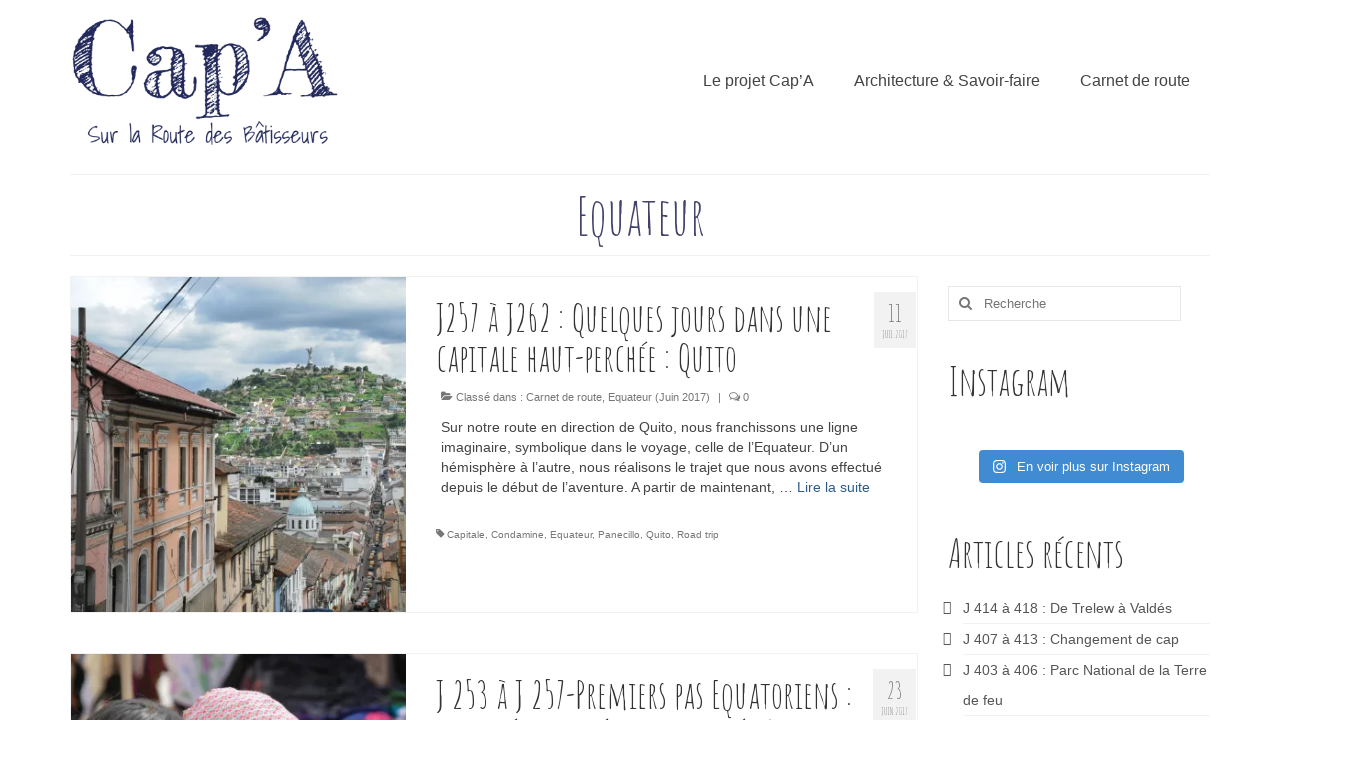

--- FILE ---
content_type: text/html; charset=UTF-8
request_url: https://www.cap-a.fr/tag/equateur/
body_size: 17427
content:
<!DOCTYPE html>
<html class="no-js" lang="fr-FR" itemscope="itemscope" itemtype="https://schema.org/WebPage">
<head>
  <meta charset="UTF-8">
  <meta name="viewport" content="width=device-width, initial-scale=1.0">
  <meta http-equiv="X-UA-Compatible" content="IE=edge">
  <meta name='robots' content='index, follow, max-image-preview:large, max-snippet:-1, max-video-preview:-1' />

	<!-- This site is optimized with the Yoast SEO plugin v23.5 - https://yoast.com/wordpress/plugins/seo/ -->
	<title>Equateur Archives - Projet Cap&#039;A</title>
	<link rel="canonical" href="https://www.cap-a.fr/tag/equateur/" />
	<meta property="og:locale" content="fr_FR" />
	<meta property="og:type" content="article" />
	<meta property="og:title" content="Equateur Archives - Projet Cap&#039;A" />
	<meta property="og:url" content="https://www.cap-a.fr/tag/equateur/" />
	<meta property="og:site_name" content="Projet Cap&#039;A" />
	<meta property="og:image" content="https://i0.wp.com/www.cap-a.fr/wp-content/uploads/2016/09/Logo-FB.jpg?fit=591%2C591&ssl=1" />
	<meta property="og:image:width" content="591" />
	<meta property="og:image:height" content="591" />
	<meta property="og:image:type" content="image/jpeg" />
	<meta name="twitter:card" content="summary_large_image" />
	<script type="application/ld+json" class="yoast-schema-graph">{"@context":"https://schema.org","@graph":[{"@type":"CollectionPage","@id":"https://www.cap-a.fr/tag/equateur/","url":"https://www.cap-a.fr/tag/equateur/","name":"Equateur Archives - Projet Cap&#039;A","isPartOf":{"@id":"https://www.cap-a.fr/#website"},"primaryImageOfPage":{"@id":"https://www.cap-a.fr/tag/equateur/#primaryimage"},"image":{"@id":"https://www.cap-a.fr/tag/equateur/#primaryimage"},"thumbnailUrl":"https://i0.wp.com/www.cap-a.fr/wp-content/uploads/2017/07/Quito_Panecillo.jpg?fit=1549%2C1037&ssl=1","breadcrumb":{"@id":"https://www.cap-a.fr/tag/equateur/#breadcrumb"},"inLanguage":"fr-FR"},{"@type":"ImageObject","inLanguage":"fr-FR","@id":"https://www.cap-a.fr/tag/equateur/#primaryimage","url":"https://i0.wp.com/www.cap-a.fr/wp-content/uploads/2017/07/Quito_Panecillo.jpg?fit=1549%2C1037&ssl=1","contentUrl":"https://i0.wp.com/www.cap-a.fr/wp-content/uploads/2017/07/Quito_Panecillo.jpg?fit=1549%2C1037&ssl=1","width":1549,"height":1037},{"@type":"BreadcrumbList","@id":"https://www.cap-a.fr/tag/equateur/#breadcrumb","itemListElement":[{"@type":"ListItem","position":1,"name":"Accueil","item":"https://www.cap-a.fr/"},{"@type":"ListItem","position":2,"name":"Equateur"}]},{"@type":"WebSite","@id":"https://www.cap-a.fr/#website","url":"https://www.cap-a.fr/","name":"Projet Cap&#039;A","description":"Sur la route des bâtisseurs","potentialAction":[{"@type":"SearchAction","target":{"@type":"EntryPoint","urlTemplate":"https://www.cap-a.fr/?s={search_term_string}"},"query-input":{"@type":"PropertyValueSpecification","valueRequired":true,"valueName":"search_term_string"}}],"inLanguage":"fr-FR"}]}</script>
	<!-- / Yoast SEO plugin. -->


<link rel='dns-prefetch' href='//stats.wp.com' />
<link rel='dns-prefetch' href='//fonts.googleapis.com' />
<link rel='preconnect' href='//i0.wp.com' />
<link rel="alternate" type="application/rss+xml" title="Projet Cap&#039;A &raquo; Flux" href="https://www.cap-a.fr/feed/" />
<link rel="alternate" type="application/rss+xml" title="Projet Cap&#039;A &raquo; Flux des commentaires" href="https://www.cap-a.fr/comments/feed/" />
<link rel="alternate" type="application/rss+xml" title="Projet Cap&#039;A &raquo; Flux de l’étiquette Equateur" href="https://www.cap-a.fr/tag/equateur/feed/" />
<style id='wp-img-auto-sizes-contain-inline-css' type='text/css'>
img:is([sizes=auto i],[sizes^="auto," i]){contain-intrinsic-size:3000px 1500px}
/*# sourceURL=wp-img-auto-sizes-contain-inline-css */
</style>
<link rel='stylesheet' id='sbi_styles-css' href='https://www.cap-a.fr/wp-content/plugins/instagram-feed/css/sbi-styles.min.css?ver=6.5.1' type='text/css' media='all' />
<link rel='stylesheet' id='pmb_common-css' href='https://www.cap-a.fr/wp-content/plugins/print-my-blog/assets/styles/pmb-common.css?ver=1727985206' type='text/css' media='all' />
<style id='wp-emoji-styles-inline-css' type='text/css'>

	img.wp-smiley, img.emoji {
		display: inline !important;
		border: none !important;
		box-shadow: none !important;
		height: 1em !important;
		width: 1em !important;
		margin: 0 0.07em !important;
		vertical-align: -0.1em !important;
		background: none !important;
		padding: 0 !important;
	}
/*# sourceURL=wp-emoji-styles-inline-css */
</style>
<style id='wp-block-library-inline-css' type='text/css'>
:root{--wp-block-synced-color:#7a00df;--wp-block-synced-color--rgb:122,0,223;--wp-bound-block-color:var(--wp-block-synced-color);--wp-editor-canvas-background:#ddd;--wp-admin-theme-color:#007cba;--wp-admin-theme-color--rgb:0,124,186;--wp-admin-theme-color-darker-10:#006ba1;--wp-admin-theme-color-darker-10--rgb:0,107,160.5;--wp-admin-theme-color-darker-20:#005a87;--wp-admin-theme-color-darker-20--rgb:0,90,135;--wp-admin-border-width-focus:2px}@media (min-resolution:192dpi){:root{--wp-admin-border-width-focus:1.5px}}.wp-element-button{cursor:pointer}:root .has-very-light-gray-background-color{background-color:#eee}:root .has-very-dark-gray-background-color{background-color:#313131}:root .has-very-light-gray-color{color:#eee}:root .has-very-dark-gray-color{color:#313131}:root .has-vivid-green-cyan-to-vivid-cyan-blue-gradient-background{background:linear-gradient(135deg,#00d084,#0693e3)}:root .has-purple-crush-gradient-background{background:linear-gradient(135deg,#34e2e4,#4721fb 50%,#ab1dfe)}:root .has-hazy-dawn-gradient-background{background:linear-gradient(135deg,#faaca8,#dad0ec)}:root .has-subdued-olive-gradient-background{background:linear-gradient(135deg,#fafae1,#67a671)}:root .has-atomic-cream-gradient-background{background:linear-gradient(135deg,#fdd79a,#004a59)}:root .has-nightshade-gradient-background{background:linear-gradient(135deg,#330968,#31cdcf)}:root .has-midnight-gradient-background{background:linear-gradient(135deg,#020381,#2874fc)}:root{--wp--preset--font-size--normal:16px;--wp--preset--font-size--huge:42px}.has-regular-font-size{font-size:1em}.has-larger-font-size{font-size:2.625em}.has-normal-font-size{font-size:var(--wp--preset--font-size--normal)}.has-huge-font-size{font-size:var(--wp--preset--font-size--huge)}.has-text-align-center{text-align:center}.has-text-align-left{text-align:left}.has-text-align-right{text-align:right}.has-fit-text{white-space:nowrap!important}#end-resizable-editor-section{display:none}.aligncenter{clear:both}.items-justified-left{justify-content:flex-start}.items-justified-center{justify-content:center}.items-justified-right{justify-content:flex-end}.items-justified-space-between{justify-content:space-between}.screen-reader-text{border:0;clip-path:inset(50%);height:1px;margin:-1px;overflow:hidden;padding:0;position:absolute;width:1px;word-wrap:normal!important}.screen-reader-text:focus{background-color:#ddd;clip-path:none;color:#444;display:block;font-size:1em;height:auto;left:5px;line-height:normal;padding:15px 23px 14px;text-decoration:none;top:5px;width:auto;z-index:100000}html :where(.has-border-color){border-style:solid}html :where([style*=border-top-color]){border-top-style:solid}html :where([style*=border-right-color]){border-right-style:solid}html :where([style*=border-bottom-color]){border-bottom-style:solid}html :where([style*=border-left-color]){border-left-style:solid}html :where([style*=border-width]){border-style:solid}html :where([style*=border-top-width]){border-top-style:solid}html :where([style*=border-right-width]){border-right-style:solid}html :where([style*=border-bottom-width]){border-bottom-style:solid}html :where([style*=border-left-width]){border-left-style:solid}html :where(img[class*=wp-image-]){height:auto;max-width:100%}:where(figure){margin:0 0 1em}html :where(.is-position-sticky){--wp-admin--admin-bar--position-offset:var(--wp-admin--admin-bar--height,0px)}@media screen and (max-width:600px){html :where(.is-position-sticky){--wp-admin--admin-bar--position-offset:0px}}

/*# sourceURL=wp-block-library-inline-css */
</style><style id='global-styles-inline-css' type='text/css'>
:root{--wp--preset--aspect-ratio--square: 1;--wp--preset--aspect-ratio--4-3: 4/3;--wp--preset--aspect-ratio--3-4: 3/4;--wp--preset--aspect-ratio--3-2: 3/2;--wp--preset--aspect-ratio--2-3: 2/3;--wp--preset--aspect-ratio--16-9: 16/9;--wp--preset--aspect-ratio--9-16: 9/16;--wp--preset--color--black: #000;--wp--preset--color--cyan-bluish-gray: #abb8c3;--wp--preset--color--white: #fff;--wp--preset--color--pale-pink: #f78da7;--wp--preset--color--vivid-red: #cf2e2e;--wp--preset--color--luminous-vivid-orange: #ff6900;--wp--preset--color--luminous-vivid-amber: #fcb900;--wp--preset--color--light-green-cyan: #7bdcb5;--wp--preset--color--vivid-green-cyan: #00d084;--wp--preset--color--pale-cyan-blue: #8ed1fc;--wp--preset--color--vivid-cyan-blue: #0693e3;--wp--preset--color--vivid-purple: #9b51e0;--wp--preset--color--virtue-primary: #2d5c88;--wp--preset--color--virtue-primary-light: #6c8dab;--wp--preset--color--very-light-gray: #eee;--wp--preset--color--very-dark-gray: #444;--wp--preset--gradient--vivid-cyan-blue-to-vivid-purple: linear-gradient(135deg,rgb(6,147,227) 0%,rgb(155,81,224) 100%);--wp--preset--gradient--light-green-cyan-to-vivid-green-cyan: linear-gradient(135deg,rgb(122,220,180) 0%,rgb(0,208,130) 100%);--wp--preset--gradient--luminous-vivid-amber-to-luminous-vivid-orange: linear-gradient(135deg,rgb(252,185,0) 0%,rgb(255,105,0) 100%);--wp--preset--gradient--luminous-vivid-orange-to-vivid-red: linear-gradient(135deg,rgb(255,105,0) 0%,rgb(207,46,46) 100%);--wp--preset--gradient--very-light-gray-to-cyan-bluish-gray: linear-gradient(135deg,rgb(238,238,238) 0%,rgb(169,184,195) 100%);--wp--preset--gradient--cool-to-warm-spectrum: linear-gradient(135deg,rgb(74,234,220) 0%,rgb(151,120,209) 20%,rgb(207,42,186) 40%,rgb(238,44,130) 60%,rgb(251,105,98) 80%,rgb(254,248,76) 100%);--wp--preset--gradient--blush-light-purple: linear-gradient(135deg,rgb(255,206,236) 0%,rgb(152,150,240) 100%);--wp--preset--gradient--blush-bordeaux: linear-gradient(135deg,rgb(254,205,165) 0%,rgb(254,45,45) 50%,rgb(107,0,62) 100%);--wp--preset--gradient--luminous-dusk: linear-gradient(135deg,rgb(255,203,112) 0%,rgb(199,81,192) 50%,rgb(65,88,208) 100%);--wp--preset--gradient--pale-ocean: linear-gradient(135deg,rgb(255,245,203) 0%,rgb(182,227,212) 50%,rgb(51,167,181) 100%);--wp--preset--gradient--electric-grass: linear-gradient(135deg,rgb(202,248,128) 0%,rgb(113,206,126) 100%);--wp--preset--gradient--midnight: linear-gradient(135deg,rgb(2,3,129) 0%,rgb(40,116,252) 100%);--wp--preset--font-size--small: 13px;--wp--preset--font-size--medium: 20px;--wp--preset--font-size--large: 36px;--wp--preset--font-size--x-large: 42px;--wp--preset--spacing--20: 0.44rem;--wp--preset--spacing--30: 0.67rem;--wp--preset--spacing--40: 1rem;--wp--preset--spacing--50: 1.5rem;--wp--preset--spacing--60: 2.25rem;--wp--preset--spacing--70: 3.38rem;--wp--preset--spacing--80: 5.06rem;--wp--preset--shadow--natural: 6px 6px 9px rgba(0, 0, 0, 0.2);--wp--preset--shadow--deep: 12px 12px 50px rgba(0, 0, 0, 0.4);--wp--preset--shadow--sharp: 6px 6px 0px rgba(0, 0, 0, 0.2);--wp--preset--shadow--outlined: 6px 6px 0px -3px rgb(255, 255, 255), 6px 6px rgb(0, 0, 0);--wp--preset--shadow--crisp: 6px 6px 0px rgb(0, 0, 0);}:where(.is-layout-flex){gap: 0.5em;}:where(.is-layout-grid){gap: 0.5em;}body .is-layout-flex{display: flex;}.is-layout-flex{flex-wrap: wrap;align-items: center;}.is-layout-flex > :is(*, div){margin: 0;}body .is-layout-grid{display: grid;}.is-layout-grid > :is(*, div){margin: 0;}:where(.wp-block-columns.is-layout-flex){gap: 2em;}:where(.wp-block-columns.is-layout-grid){gap: 2em;}:where(.wp-block-post-template.is-layout-flex){gap: 1.25em;}:where(.wp-block-post-template.is-layout-grid){gap: 1.25em;}.has-black-color{color: var(--wp--preset--color--black) !important;}.has-cyan-bluish-gray-color{color: var(--wp--preset--color--cyan-bluish-gray) !important;}.has-white-color{color: var(--wp--preset--color--white) !important;}.has-pale-pink-color{color: var(--wp--preset--color--pale-pink) !important;}.has-vivid-red-color{color: var(--wp--preset--color--vivid-red) !important;}.has-luminous-vivid-orange-color{color: var(--wp--preset--color--luminous-vivid-orange) !important;}.has-luminous-vivid-amber-color{color: var(--wp--preset--color--luminous-vivid-amber) !important;}.has-light-green-cyan-color{color: var(--wp--preset--color--light-green-cyan) !important;}.has-vivid-green-cyan-color{color: var(--wp--preset--color--vivid-green-cyan) !important;}.has-pale-cyan-blue-color{color: var(--wp--preset--color--pale-cyan-blue) !important;}.has-vivid-cyan-blue-color{color: var(--wp--preset--color--vivid-cyan-blue) !important;}.has-vivid-purple-color{color: var(--wp--preset--color--vivid-purple) !important;}.has-black-background-color{background-color: var(--wp--preset--color--black) !important;}.has-cyan-bluish-gray-background-color{background-color: var(--wp--preset--color--cyan-bluish-gray) !important;}.has-white-background-color{background-color: var(--wp--preset--color--white) !important;}.has-pale-pink-background-color{background-color: var(--wp--preset--color--pale-pink) !important;}.has-vivid-red-background-color{background-color: var(--wp--preset--color--vivid-red) !important;}.has-luminous-vivid-orange-background-color{background-color: var(--wp--preset--color--luminous-vivid-orange) !important;}.has-luminous-vivid-amber-background-color{background-color: var(--wp--preset--color--luminous-vivid-amber) !important;}.has-light-green-cyan-background-color{background-color: var(--wp--preset--color--light-green-cyan) !important;}.has-vivid-green-cyan-background-color{background-color: var(--wp--preset--color--vivid-green-cyan) !important;}.has-pale-cyan-blue-background-color{background-color: var(--wp--preset--color--pale-cyan-blue) !important;}.has-vivid-cyan-blue-background-color{background-color: var(--wp--preset--color--vivid-cyan-blue) !important;}.has-vivid-purple-background-color{background-color: var(--wp--preset--color--vivid-purple) !important;}.has-black-border-color{border-color: var(--wp--preset--color--black) !important;}.has-cyan-bluish-gray-border-color{border-color: var(--wp--preset--color--cyan-bluish-gray) !important;}.has-white-border-color{border-color: var(--wp--preset--color--white) !important;}.has-pale-pink-border-color{border-color: var(--wp--preset--color--pale-pink) !important;}.has-vivid-red-border-color{border-color: var(--wp--preset--color--vivid-red) !important;}.has-luminous-vivid-orange-border-color{border-color: var(--wp--preset--color--luminous-vivid-orange) !important;}.has-luminous-vivid-amber-border-color{border-color: var(--wp--preset--color--luminous-vivid-amber) !important;}.has-light-green-cyan-border-color{border-color: var(--wp--preset--color--light-green-cyan) !important;}.has-vivid-green-cyan-border-color{border-color: var(--wp--preset--color--vivid-green-cyan) !important;}.has-pale-cyan-blue-border-color{border-color: var(--wp--preset--color--pale-cyan-blue) !important;}.has-vivid-cyan-blue-border-color{border-color: var(--wp--preset--color--vivid-cyan-blue) !important;}.has-vivid-purple-border-color{border-color: var(--wp--preset--color--vivid-purple) !important;}.has-vivid-cyan-blue-to-vivid-purple-gradient-background{background: var(--wp--preset--gradient--vivid-cyan-blue-to-vivid-purple) !important;}.has-light-green-cyan-to-vivid-green-cyan-gradient-background{background: var(--wp--preset--gradient--light-green-cyan-to-vivid-green-cyan) !important;}.has-luminous-vivid-amber-to-luminous-vivid-orange-gradient-background{background: var(--wp--preset--gradient--luminous-vivid-amber-to-luminous-vivid-orange) !important;}.has-luminous-vivid-orange-to-vivid-red-gradient-background{background: var(--wp--preset--gradient--luminous-vivid-orange-to-vivid-red) !important;}.has-very-light-gray-to-cyan-bluish-gray-gradient-background{background: var(--wp--preset--gradient--very-light-gray-to-cyan-bluish-gray) !important;}.has-cool-to-warm-spectrum-gradient-background{background: var(--wp--preset--gradient--cool-to-warm-spectrum) !important;}.has-blush-light-purple-gradient-background{background: var(--wp--preset--gradient--blush-light-purple) !important;}.has-blush-bordeaux-gradient-background{background: var(--wp--preset--gradient--blush-bordeaux) !important;}.has-luminous-dusk-gradient-background{background: var(--wp--preset--gradient--luminous-dusk) !important;}.has-pale-ocean-gradient-background{background: var(--wp--preset--gradient--pale-ocean) !important;}.has-electric-grass-gradient-background{background: var(--wp--preset--gradient--electric-grass) !important;}.has-midnight-gradient-background{background: var(--wp--preset--gradient--midnight) !important;}.has-small-font-size{font-size: var(--wp--preset--font-size--small) !important;}.has-medium-font-size{font-size: var(--wp--preset--font-size--medium) !important;}.has-large-font-size{font-size: var(--wp--preset--font-size--large) !important;}.has-x-large-font-size{font-size: var(--wp--preset--font-size--x-large) !important;}
/*# sourceURL=global-styles-inline-css */
</style>

<style id='classic-theme-styles-inline-css' type='text/css'>
/*! This file is auto-generated */
.wp-block-button__link{color:#fff;background-color:#32373c;border-radius:9999px;box-shadow:none;text-decoration:none;padding:calc(.667em + 2px) calc(1.333em + 2px);font-size:1.125em}.wp-block-file__button{background:#32373c;color:#fff;text-decoration:none}
/*# sourceURL=/wp-includes/css/classic-themes.min.css */
</style>
<style id='kadence-blocks-global-variables-inline-css' type='text/css'>
:root {--global-kb-font-size-sm:clamp(0.8rem, 0.73rem + 0.217vw, 0.9rem);--global-kb-font-size-md:clamp(1.1rem, 0.995rem + 0.326vw, 1.25rem);--global-kb-font-size-lg:clamp(1.75rem, 1.576rem + 0.543vw, 2rem);--global-kb-font-size-xl:clamp(2.25rem, 1.728rem + 1.63vw, 3rem);--global-kb-font-size-xxl:clamp(2.5rem, 1.456rem + 3.26vw, 4rem);--global-kb-font-size-xxxl:clamp(2.75rem, 0.489rem + 7.065vw, 6rem);}:root {--global-palette1: #3182CE;--global-palette2: #2B6CB0;--global-palette3: #1A202C;--global-palette4: #2D3748;--global-palette5: #4A5568;--global-palette6: #718096;--global-palette7: #EDF2F7;--global-palette8: #F7FAFC;--global-palette9: #ffffff;}
/*# sourceURL=kadence-blocks-global-variables-inline-css */
</style>
<link rel='stylesheet' id='virtue_theme-css' href='https://www.cap-a.fr/wp-content/themes/virtue/assets/css/virtue.css?ver=3.4.10' type='text/css' media='all' />
<link rel='stylesheet' id='virtue_skin-css' href='https://www.cap-a.fr/wp-content/themes/virtue/assets/css/skins/default.css?ver=3.4.10' type='text/css' media='all' />
<link rel='stylesheet' id='redux-google-fonts-virtue-css' href='https://fonts.googleapis.com/css?family=Shadows+Into+Light%3A400%7CLato%3A700%7CAmatic+SC%3A400%2C700&#038;subset=latin&#038;ver=6.9' type='text/css' media='all' />
<script type="text/javascript" src="https://www.cap-a.fr/wp-includes/js/jquery/jquery.min.js?ver=3.7.1" id="jquery-core-js"></script>
<script type="text/javascript" src="https://www.cap-a.fr/wp-includes/js/jquery/jquery-migrate.min.js?ver=3.4.1" id="jquery-migrate-js"></script>
<link rel="https://api.w.org/" href="https://www.cap-a.fr/wp-json/" /><link rel="alternate" title="JSON" type="application/json" href="https://www.cap-a.fr/wp-json/wp/v2/tags/149" /><link rel="EditURI" type="application/rsd+xml" title="RSD" href="https://www.cap-a.fr/xmlrpc.php?rsd" />
<meta name="generator" content="WordPress 6.9" />
	<style>img#wpstats{display:none}</style>
		<style type="text/css">#logo {padding-top:14px;}#logo {padding-bottom:0px;}#logo {margin-left:0px;}#logo {margin-right:80px;}#nav-main {margin-top:63px;}#nav-main {margin-bottom:0px;}.headerfont, .tp-caption {font-family:Amatic SC;}.topbarmenu ul li {font-family:Verdana, Geneva, sans-serif;}input[type=number]::-webkit-inner-spin-button, input[type=number]::-webkit-outer-spin-button { -webkit-appearance: none; margin: 0; } input[type=number] {-moz-appearance: textfield;}.quantity input::-webkit-outer-spin-button,.quantity input::-webkit-inner-spin-button {display: none;}.kad-hidepostauthortop, .postauthortop {display:none;}.product_item .product_details h5 {text-transform: none;}.product_item .product_details h5 {min-height:40px;}[class*="wp-image"] {-webkit-box-shadow: none;-moz-box-shadow: none;box-shadow: none;border:none;}[class*="wp-image"]:hover {-webkit-box-shadow: none;-moz-box-shadow: none;box-shadow: none;border:none;}.light-dropshaddow {-webkit-box-shadow: none;-moz-box-shadow: none;box-shadow: none;}.entry-content p { margin-bottom:16px;}#nav-main ul.sf-menu ul li a, .nav-main ul.sf-menu ul li a, #nav-second ul.sf-menu ul li a {
font-size: 16px;
}
.sf-menu li:hover ul,
.sf-menu li.sfHover ul {
left:auto;
right:0;
}
ul.sf-menu li li:hover ul,
ul.sf-menu li li.sfHover ul {
left:auto;
right: 100%;
}
ul.sf-menu li li li:hover ul,
ul.sf-menu li li li.sfHover ul {
left:auto;
right: 100%;
}

.page-header {text-align: center;}


.portfolio_item .portfoliolink {
ms-filter: "alpha(Opacity=100)";
filter: alpha(opacity=100);
-moz-opacity: 1;
-khtml-opacity: 1;
opacity: 1;
}

.headerclass {
background-size: contain !important;
}
</style>		<style type="text/css" id="wp-custom-css">
			.page-id-4102 header,
.page-id-4102 footer {
    display: none !important;
}
.page-id-4600 header,
.page-id-4600 footer {
    display: none !important;
}		</style>
		<style type="text/css" title="dynamic-css" class="options-output">header #logo a.brand,.logofont{line-height:40px;color:#434268;font-size:40px;}.kad_tagline{font-family:"Shadows Into Light";line-height:10px;font-weight:400;font-style:normal;color:#434268;font-size:10px;}.product_item .product_details h5{font-family:Lato;line-height:20px;font-weight:700;font-style:normal;font-size:16px;}h1{font-family:"Amatic SC";line-height:44px;font-weight:400;font-style:normal;color:#434268;font-size:52px;}h2{font-family:"Amatic SC";line-height:40px;font-weight:normal;font-style:normal;font-size:38px;}h3{font-family:"Amatic SC";line-height:60px;font-weight:400;font-style:normal;font-size:40px;}h4{font-family:"Amatic SC";line-height:44px;font-weight:400;font-style:normal;font-size:30px;}h5{font-family:"Amatic SC";line-height:30px;font-weight:700;font-style:normal;color:#000000;font-size:30px;}body{font-family:Verdana, Geneva, sans-serif;line-height:20px;font-weight:400;font-style:normal;font-size:14px;}#nav-main ul.sf-menu a{font-family:Verdana, Geneva, sans-serif;line-height:16px;font-weight:400;font-style:normal;font-size:16px;}#nav-second ul.sf-menu a{font-family:Verdana, Geneva, sans-serif;line-height:14px;font-weight:400;font-style:normal;font-size:14px;}.kad-nav-inner .kad-mnav, .kad-mobile-nav .kad-nav-inner li a,.nav-trigger-case{font-family:Verdana, Geneva, sans-serif;line-height:20px;font-weight:400;font-style:normal;font-size:14px;}</style><link rel='stylesheet' id='jetpack-swiper-library-css' href='https://www.cap-a.fr/wp-content/plugins/jetpack/_inc/blocks/swiper.css?ver=15.4' type='text/css' media='all' />
<link rel='stylesheet' id='jetpack-carousel-css' href='https://www.cap-a.fr/wp-content/plugins/jetpack/modules/carousel/jetpack-carousel.css?ver=15.4' type='text/css' media='all' />
</head>
<body class="archive tag tag-equateur tag-149 wp-embed-responsive wp-theme-virtue wide">
	<div id="kt-skip-link"><a href="#content">Skip to Main Content</a></div>
	<div id="wrapper" class="container">
	<header class="banner headerclass" itemscope itemtype="https://schema.org/WPHeader">
		<div class="container">
		<div class="row">
			<div class="col-md-4 clearfix kad-header-left">
				<div id="logo" class="logocase">
					<a class="brand logofont" href="https://www.cap-a.fr/">
													<div id="thelogo">
								<img src="https://www.cap-a.fr/wp-content/uploads/2015/11/Logo1.png" alt="Projet Cap'A" width="802" height="416" class="kad-standard-logo" />
															</div>
												</a>
									</div> <!-- Close #logo -->
			</div><!-- close logo span -->
							<div class="col-md-8 kad-header-right">
					<nav id="nav-main" class="clearfix" itemscope itemtype="https://schema.org/SiteNavigationElement">
						<ul id="menu-v0-1" class="sf-menu"><li  class=" sf-dropdown menu-item-204"><a><span>Le projet Cap&rsquo;A</span></a>
<ul class="sub-menu sf-dropdown-menu dropdown">
	<li  class=" menu-item-212"><a href="https://www.cap-a.fr/le-projet/"><span>Présentation du projet</span></a></li>
	<li  class=" menu-item-211"><a href="https://www.cap-a.fr/qui-sommes-nous/"><span>Qui sommes nous ?</span></a></li>
	<li  class=" menu-item-210"><a href="https://www.cap-a.fr/participer/"><span>Participer</span></a></li>
	<li  class=" menu-item-2958"><a href="https://www.cap-a.fr/on-parle-de-nous/"><span>On parle de nous!</span></a></li>
	<li  class=" menu-item-499"><a href="https://www.cap-a.fr/dossier-de-presse/"><span>Dossier de presse</span></a></li>
</ul>
</li>
<li  class=" sf-dropdown menu-item-2947"><a href="https://www.cap-a.fr/category/architecture-et-savoir-faire/"><span>Architecture &#038; Savoir-faire</span></a>
<ul class="sub-menu sf-dropdown-menu dropdown">
	<li  class=" menu-item-652"><a href="https://www.cap-a.fr/category/architecture-et-savoir-faire/rencontres/"><span>Rencontres</span></a></li>
	<li  class=" menu-item-975"><a href="https://www.cap-a.fr/category/architecture-et-savoir-faire/techniques-de-construction-architecture-et-savoir-faire/"><span>Techniques de construction</span></a></li>
	<li  class=" menu-item-2063"><a href="https://www.cap-a.fr/category/architecture-et-savoir-faire/sites-et-projets/"><span>Sites et projets</span></a></li>
</ul>
</li>
<li  class=" sf-dropdown menu-item-2948"><a href="https://www.cap-a.fr/category/carnet-de-route/"><span>Carnet de route</span></a>
<ul class="sub-menu sf-dropdown-menu dropdown">
	<li  class=" menu-item-339"><a href="https://www.cap-a.fr/category/carnet-de-route/preparatifs/"><span>Préparatifs</span></a></li>
	<li  class=" menu-item-209"><a href="https://www.cap-a.fr/autour-du-van/"><span>Autour du van</span></a></li>
	<li  class=" menu-item-208"><a href="https://www.cap-a.fr/portofolio-grid/"><span>Le coin des photos</span></a></li>
	<li  class=" sf-dropdown-submenu menu-item-221"><a><span>Pays traversés</span></a>
	<ul class="sub-menu sf-dropdown-menu dropdown">
		<li  class=" menu-item-515"><a href="https://www.cap-a.fr/category/carnet-de-route/canada/"><span>Canada (Septembre 2016)</span></a></li>
		<li  class=" menu-item-722"><a href="https://www.cap-a.fr/category/carnet-de-route/usa-octobre-decembre-2016/"><span>USA (Octobre-Décembre 2016)</span></a></li>
		<li  class=" menu-item-976"><a href="https://www.cap-a.fr/category/carnet-de-route/mexique-decembre-2016-janvier-2017/"><span>Mexique (Décembre 2016 &#8211; Janvier 2017 )</span></a></li>
		<li  class=" menu-item-1512"><a href="https://www.cap-a.fr/category/carnet-de-route/belize/"><span>Belize (Février 2017)</span></a></li>
		<li  class=" menu-item-1541"><a href="https://www.cap-a.fr/category/carnet-de-route/guatemala/"><span>Guatemala (Février 2017)</span></a></li>
		<li  class=" menu-item-1699"><a href="https://www.cap-a.fr/category/carnet-de-route/honduras-fevrier/"><span>Honduras (Février 2017)</span></a></li>
		<li  class=" menu-item-1799"><a href="https://www.cap-a.fr/category/carnet-de-route/nicaragua-mars-2017/"><span>Nicaragua (Mars 2017)</span></a></li>
		<li  class=" menu-item-1864"><a href="https://www.cap-a.fr/category/carnet-de-route/costa-rica-mars-2017/"><span>Costa Rica ( Mars 2017)</span></a></li>
		<li  class=" menu-item-2139"><a href="https://www.cap-a.fr/category/carnet-de-route/panama-avril-2017/"><span>Panama (Avril 2017)</span></a></li>
		<li  class=" menu-item-2138"><a href="https://www.cap-a.fr/category/carnet-de-route/colombie-avril-mai-2017/"><span>Colombie (Avril-Mai 2017)</span></a></li>
		<li  class=" menu-item-2402"><a href="https://www.cap-a.fr/category/carnet-de-route/equateur/"><span>Equateur (Juin 2017)</span></a></li>
		<li  class=" menu-item-2647"><a href="https://www.cap-a.fr/category/carnet-de-route/perou-juin-juillet-2017/"><span>Pérou (Juin-juillet 2017)</span></a></li>
		<li  class=" menu-item-3048"><a href="https://www.cap-a.fr/category/carnet-de-route/bolivie-aout-2017/"><span>Bolivie (Août 2017)</span></a></li>
		<li  class=" menu-item-3232"><a href="https://www.cap-a.fr/category/carnet-de-route/chili-aout-octobre-2017/"><span>Chili (Août-Octobre 2017)</span></a></li>
		<li  class=" menu-item-236"><a><span>Argentine (Octobre-Novembre 2017)</span></a></li>
		<li  class=" menu-item-237"><a><span>Uruguay (Décembre 2017)</span></a></li>
	</ul>
</li>
</ul>
</li>
</ul>					</nav> 
				</div> <!-- Close menuclass-->
			       
		</div> <!-- Close Row -->
					<div id="mobile-nav-trigger" class="nav-trigger">
				<button class="nav-trigger-case mobileclass collapsed" data-toggle="collapse" data-target=".kad-nav-collapse">
					<span class="kad-navbtn"><i class="icon-reorder"></i></span>
					<span class="kad-menu-name">Menu</span>
				</button>
			</div>
			<div id="kad-mobile-nav" class="kad-mobile-nav">
				<div class="kad-nav-inner mobileclass">
					<div class="kad-nav-collapse">
					<ul id="menu-v0-2" class="kad-mnav"><li  class="menu-le-projet-capa sf-dropdown sf-dropdown-toggle menu-item-204"><a><span>Le projet Cap&rsquo;A</span></a><span class="kad-submenu-accordion collapse-next  kad-submenu-accordion-open" data-parent=".kad-nav-collapse" data-toggle="collapse" data-target=""><i class="icon-chevron-down"></i><i class="icon-chevron-up"></i></span>
<ul class="sub-menu sf-dropdown-menu collapse">
	<li  class="menu-presentation-du-projet menu-item-212"><a href="https://www.cap-a.fr/le-projet/"><span>Présentation du projet</span></a></li>
	<li  class="menu-qui-sommes-nous menu-item-211"><a href="https://www.cap-a.fr/qui-sommes-nous/"><span>Qui sommes nous ?</span></a></li>
	<li  class="menu-participer menu-item-210"><a href="https://www.cap-a.fr/participer/"><span>Participer</span></a></li>
	<li  class="menu-on-parle-de-nous menu-item-2958"><a href="https://www.cap-a.fr/on-parle-de-nous/"><span>On parle de nous!</span></a></li>
	<li  class="menu-dossier-de-presse menu-item-499"><a href="https://www.cap-a.fr/dossier-de-presse/"><span>Dossier de presse</span></a></li>
</ul>
</li>
<li  class="menu-architecture-savoir-faire sf-dropdown sf-dropdown-toggle menu-item-2947"><a href="https://www.cap-a.fr/category/architecture-et-savoir-faire/"><span>Architecture &#038; Savoir-faire</span></a><span class="kad-submenu-accordion collapse-next  kad-submenu-accordion-open" data-parent=".kad-nav-collapse" data-toggle="collapse" data-target=""><i class="icon-chevron-down"></i><i class="icon-chevron-up"></i></span>
<ul class="sub-menu sf-dropdown-menu collapse">
	<li  class="menu-rencontres menu-item-652"><a href="https://www.cap-a.fr/category/architecture-et-savoir-faire/rencontres/"><span>Rencontres</span></a></li>
	<li  class="menu-techniques-de-construction menu-item-975"><a href="https://www.cap-a.fr/category/architecture-et-savoir-faire/techniques-de-construction-architecture-et-savoir-faire/"><span>Techniques de construction</span></a></li>
	<li  class="menu-sites-et-projets menu-item-2063"><a href="https://www.cap-a.fr/category/architecture-et-savoir-faire/sites-et-projets/"><span>Sites et projets</span></a></li>
</ul>
</li>
<li  class="menu-carnet-de-route sf-dropdown sf-dropdown-toggle menu-item-2948"><a href="https://www.cap-a.fr/category/carnet-de-route/"><span>Carnet de route</span></a><span class="kad-submenu-accordion collapse-next  kad-submenu-accordion-open" data-parent=".kad-nav-collapse" data-toggle="collapse" data-target=""><i class="icon-chevron-down"></i><i class="icon-chevron-up"></i></span>
<ul class="sub-menu sf-dropdown-menu collapse">
	<li  class="menu-preparatifs menu-item-339"><a href="https://www.cap-a.fr/category/carnet-de-route/preparatifs/"><span>Préparatifs</span></a></li>
	<li  class="menu-autour-du-van menu-item-209"><a href="https://www.cap-a.fr/autour-du-van/"><span>Autour du van</span></a></li>
	<li  class="menu-le-coin-des-photos menu-item-208"><a href="https://www.cap-a.fr/portofolio-grid/"><span>Le coin des photos</span></a></li>
	<li  class="menu-pays-traverses sf-dropdown-submenu sf-dropdown-toggle menu-item-221"><a><span>Pays traversés</span></a><span class="kad-submenu-accordion collapse-next  kad-submenu-accordion-open" data-parent=".kad-nav-collapse" data-toggle="collapse" data-target=""><i class="icon-chevron-down"></i><i class="icon-chevron-up"></i></span>
	<ul class="sub-menu sf-dropdown-menu collapse">
		<li  class="menu-canada-septembre-2016 menu-item-515"><a href="https://www.cap-a.fr/category/carnet-de-route/canada/"><span>Canada (Septembre 2016)</span></a></li>
		<li  class="menu-usa-octobre-decembre-2016 menu-item-722"><a href="https://www.cap-a.fr/category/carnet-de-route/usa-octobre-decembre-2016/"><span>USA (Octobre-Décembre 2016)</span></a></li>
		<li  class="menu-mexique-decembre-2016-janvier-2017 menu-item-976"><a href="https://www.cap-a.fr/category/carnet-de-route/mexique-decembre-2016-janvier-2017/"><span>Mexique (Décembre 2016 &#8211; Janvier 2017 )</span></a></li>
		<li  class="menu-belize-fevrier-2017 menu-item-1512"><a href="https://www.cap-a.fr/category/carnet-de-route/belize/"><span>Belize (Février 2017)</span></a></li>
		<li  class="menu-guatemala-fevrier-2017 menu-item-1541"><a href="https://www.cap-a.fr/category/carnet-de-route/guatemala/"><span>Guatemala (Février 2017)</span></a></li>
		<li  class="menu-honduras-fevrier-2017 menu-item-1699"><a href="https://www.cap-a.fr/category/carnet-de-route/honduras-fevrier/"><span>Honduras (Février 2017)</span></a></li>
		<li  class="menu-nicaragua-mars-2017 menu-item-1799"><a href="https://www.cap-a.fr/category/carnet-de-route/nicaragua-mars-2017/"><span>Nicaragua (Mars 2017)</span></a></li>
		<li  class="menu-costa-rica-mars-2017 menu-item-1864"><a href="https://www.cap-a.fr/category/carnet-de-route/costa-rica-mars-2017/"><span>Costa Rica ( Mars 2017)</span></a></li>
		<li  class="menu-panama-avril-2017 menu-item-2139"><a href="https://www.cap-a.fr/category/carnet-de-route/panama-avril-2017/"><span>Panama (Avril 2017)</span></a></li>
		<li  class="menu-colombie-avril-mai-2017 menu-item-2138"><a href="https://www.cap-a.fr/category/carnet-de-route/colombie-avril-mai-2017/"><span>Colombie (Avril-Mai 2017)</span></a></li>
		<li  class="menu-equateur-juin-2017 menu-item-2402"><a href="https://www.cap-a.fr/category/carnet-de-route/equateur/"><span>Equateur (Juin 2017)</span></a></li>
		<li  class="menu-perou-juin-juillet-2017 menu-item-2647"><a href="https://www.cap-a.fr/category/carnet-de-route/perou-juin-juillet-2017/"><span>Pérou (Juin-juillet 2017)</span></a></li>
		<li  class="menu-bolivie-aout-2017 menu-item-3048"><a href="https://www.cap-a.fr/category/carnet-de-route/bolivie-aout-2017/"><span>Bolivie (Août 2017)</span></a></li>
		<li  class="menu-chili-aout-octobre-2017 menu-item-3232"><a href="https://www.cap-a.fr/category/carnet-de-route/chili-aout-octobre-2017/"><span>Chili (Août-Octobre 2017)</span></a></li>
		<li  class="menu-argentine-octobre-novembre-2017 menu-item-236"><a><span>Argentine (Octobre-Novembre 2017)</span></a></li>
		<li  class="menu-uruguay-decembre-2017 menu-item-237"><a><span>Uruguay (Décembre 2017)</span></a></li>
	</ul>
</li>
</ul>
</li>
</ul>					</div>
				</div>
			</div>
		 
	</div> <!-- Close Container -->
	</header>
	<div class="wrap contentclass" role="document">

	<div id="pageheader" class="titleclass">
	<div class="container">
		<div class="page-header">
			<h1 class="entry-title" itemprop="name">
				Equateur			</h1>
			<p class="subtitle"> </p>		</div>
	</div><!--container-->
</div><!--titleclass-->
<div id="content" class="container">
	<div class="row">
		<div class="main col-lg-9 col-md-8  postlist" role="main">

		    <article id="post-2430" class="post-2430 post type-post status-publish format-standard has-post-thumbnail hentry category-carnet-de-route category-equateur tag-capitale tag-condamine tag-equateur tag-panecillo tag-quito tag-road-trip" itemscope="" itemtype="https://schema.org/BlogPosting">
        <div class="row">
                        <div class="col-md-5 post-image-container">
                    <div class="imghoverclass img-margin-center" itemprop="image" itemscope itemtype="https://schema.org/ImageObject">
                        <a href="https://www.cap-a.fr/j257-a-j262-quelques-jours-capitale-haut-perchee-quito/" title="J257 à J262 : Quelques jours dans une capitale haut-perchée : Quito">
                            <img src="https://i0.wp.com/www.cap-a.fr/wp-content/uploads/2017/07/Quito_Panecillo.jpg?fit=1549%2C1037&#038;ssl=1&#038;resize=365%2C365" alt="J257 à J262 : Quelques jours dans une capitale haut-perchée : Quito" width="365" height="365" itemprop="contentUrl"   class="iconhover" srcset="https://i0.wp.com/www.cap-a.fr/wp-content/uploads/2017/07/Quito_Panecillo.jpg?resize=150%2C150&amp;ssl=1 150w, https://i0.wp.com/www.cap-a.fr/wp-content/uploads/2017/07/Quito_Panecillo.jpg?resize=730%2C730&amp;ssl=1 730w, https://i0.wp.com/www.cap-a.fr/wp-content/uploads/2017/07/Quito_Panecillo.jpg?resize=365%2C365&amp;ssl=1 365w, https://i0.wp.com/www.cap-a.fr/wp-content/uploads/2017/07/Quito_Panecillo.jpg?zoom=3&amp;resize=365%2C365&amp;ssl=1 1095w" sizes="(max-width: 365px) 100vw, 365px">
								<meta itemprop="url" content="https://i0.wp.com/www.cap-a.fr/wp-content/uploads/2017/07/Quito_Panecillo.jpg?fit=1549%2C1037&#038;ssl=1&#038;resize=365%2C365">
								<meta itemprop="width" content="365">
								<meta itemprop="height" content="365">
                        </a> 
                     </div>
                 </div>
                    
            <div class="col-md-7 post-text-container postcontent">
                <div class="postmeta updated color_gray">
	<div class="postdate bg-lightgray headerfont">
		<meta itemprop="datePublished" content="2018-08-30T14:16:27+01:00">
		<span class="postday">11</span>
		Juil 2017	</div>
</div> 
                <header>
                    <a href="https://www.cap-a.fr/j257-a-j262-quelques-jours-capitale-haut-perchee-quito/">
                        <h2 class="entry-title" itemprop="name headline">
                            J257 à J262 : Quelques jours dans une capitale haut-perchée : Quito 
                        </h2>
                    </a>
                    <div class="subhead">
    <span class="postauthortop author vcard">
    <i class="icon-user"></i> par  <span itemprop="author"><a href="https://www.cap-a.fr/author/webmastercap-a-fr/" class="fn" rel="author">Camille &#38; William</a></span> |</span>
      
    <span class="postedintop"><i class="icon-folder-open"></i> Classé dans : <a href="https://www.cap-a.fr/category/carnet-de-route/" rel="category tag">Carnet de route</a>, <a href="https://www.cap-a.fr/category/carnet-de-route/equateur/" rel="category tag">Equateur (Juin 2017)</a></span>     <span class="kad-hidepostedin">|</span>
    <span class="postcommentscount">
    <i class="icon-comments-alt"></i> 0    </span>
</div>    
                </header>
                <div class="entry-content" itemprop="description">
                    <p>Sur notre route en direction de Quito, nous franchissons une ligne imaginaire, symbolique dans le voyage, celle de l’Equateur. D’un hémisphère à l’autre, nous réalisons le trajet que nous avons effectué depuis le début de l’aventure. A partir de maintenant, &hellip; <a href="https://www.cap-a.fr/j257-a-j262-quelques-jours-capitale-haut-perchee-quito/">Lire la suite­­</a></p>
                </div>
                <footer>
                <meta itemscope itemprop="mainEntityOfPage" content="https://www.cap-a.fr/j257-a-j262-quelques-jours-capitale-haut-perchee-quito/" itemType="https://schema.org/WebPage" itemid="https://www.cap-a.fr/j257-a-j262-quelques-jours-capitale-haut-perchee-quito/"><meta itemprop="dateModified" content="2018-08-30T14:16:27+01:00"><div itemprop="publisher" itemscope itemtype="https://schema.org/Organization"><div itemprop="logo" itemscope itemtype="https://schema.org/ImageObject"><meta itemprop="url" content="https://www.cap-a.fr/wp-content/uploads/2015/11/Logo1.png"><meta itemprop="width" content="802"><meta itemprop="height" content="416"></div><meta itemprop="name" content="Projet Cap&#039;A"></div>                        <span class="posttags color_gray"><i class="icon-tag"></i> <a href="https://www.cap-a.fr/tag/capitale/" rel="tag">Capitale</a>, <a href="https://www.cap-a.fr/tag/condamine/" rel="tag">Condamine</a>, <a href="https://www.cap-a.fr/tag/equateur/" rel="tag">Equateur</a>, <a href="https://www.cap-a.fr/tag/panecillo/" rel="tag">Panecillo</a>, <a href="https://www.cap-a.fr/tag/quito/" rel="tag">Quito</a>, <a href="https://www.cap-a.fr/tag/road-trip/" rel="tag">Road trip</a></span>
                                    </footer>
            </div><!-- Text size -->
        </div><!-- row-->
    </article> <!-- Article -->    <article id="post-2400" class="post-2400 post type-post status-publish format-standard has-post-thumbnail hentry category-carnet-de-route category-equateur tag-cuicocha tag-equateur tag-marche tag-otavalo" itemscope="" itemtype="https://schema.org/BlogPosting">
        <div class="row">
                        <div class="col-md-5 post-image-container">
                    <div class="imghoverclass img-margin-center" itemprop="image" itemscope itemtype="https://schema.org/ImageObject">
                        <a href="https://www.cap-a.fr/j-253-a-j-257-premiers-equatoriens-allees-colorees-marche-dotavalo-aux-lagunes-volcaniques/" title="J 253 à J 257-Premiers pas Equatoriens : Des allées colorées du marché d’Otavalo aux lagunes volcaniques">
                            <img src="https://i0.wp.com/www.cap-a.fr/wp-content/uploads/2017/06/Otavalo_Femme_Essayage.jpg?fit=1549%2C1037&#038;ssl=1&#038;resize=365%2C365" alt="J 253 à J 257-Premiers pas Equatoriens : Des allées colorées du marché d’Otavalo aux lagunes volcaniques" width="365" height="365" itemprop="contentUrl"   class="iconhover" srcset="https://i0.wp.com/www.cap-a.fr/wp-content/uploads/2017/06/Otavalo_Femme_Essayage.jpg?resize=150%2C150&amp;ssl=1 150w, https://i0.wp.com/www.cap-a.fr/wp-content/uploads/2017/06/Otavalo_Femme_Essayage.jpg?resize=730%2C730&amp;ssl=1 730w, https://i0.wp.com/www.cap-a.fr/wp-content/uploads/2017/06/Otavalo_Femme_Essayage.jpg?resize=365%2C365&amp;ssl=1 365w, https://i0.wp.com/www.cap-a.fr/wp-content/uploads/2017/06/Otavalo_Femme_Essayage.jpg?zoom=3&amp;resize=365%2C365&amp;ssl=1 1095w" sizes="(max-width: 365px) 100vw, 365px">
								<meta itemprop="url" content="https://i0.wp.com/www.cap-a.fr/wp-content/uploads/2017/06/Otavalo_Femme_Essayage.jpg?fit=1549%2C1037&#038;ssl=1&#038;resize=365%2C365">
								<meta itemprop="width" content="365">
								<meta itemprop="height" content="365">
                        </a> 
                     </div>
                 </div>
                    
            <div class="col-md-7 post-text-container postcontent">
                <div class="postmeta updated color_gray">
	<div class="postdate bg-lightgray headerfont">
		<meta itemprop="datePublished" content="2018-08-30T14:16:27+01:00">
		<span class="postday">23</span>
		Juin 2017	</div>
</div> 
                <header>
                    <a href="https://www.cap-a.fr/j-253-a-j-257-premiers-equatoriens-allees-colorees-marche-dotavalo-aux-lagunes-volcaniques/">
                        <h2 class="entry-title" itemprop="name headline">
                            J 253 à J 257-Premiers pas Equatoriens : Des allées colorées du marché d’Otavalo aux lagunes volcaniques 
                        </h2>
                    </a>
                    <div class="subhead">
    <span class="postauthortop author vcard">
    <i class="icon-user"></i> par  <span itemprop="author"><a href="https://www.cap-a.fr/author/webmastercap-a-fr/" class="fn" rel="author">Camille &#38; William</a></span> |</span>
      
    <span class="postedintop"><i class="icon-folder-open"></i> Classé dans : <a href="https://www.cap-a.fr/category/carnet-de-route/" rel="category tag">Carnet de route</a>, <a href="https://www.cap-a.fr/category/carnet-de-route/equateur/" rel="category tag">Equateur (Juin 2017)</a></span>     <span class="kad-hidepostedin">|</span>
    <span class="postcommentscount">
    <i class="icon-comments-alt"></i> 0    </span>
</div>    
                </header>
                <div class="entry-content" itemprop="description">
                    <p>Le Grand marché d’Otavalo : Précipités dans la culture Andine Equatorienne Chaque samedi a lieu dans la ville d’Otavalo un des plus grands marchés d’Equateur. A peine la frontière traversée, nous marquons notre première étape dans la ville à cette occasion. &hellip; <a href="https://www.cap-a.fr/j-253-a-j-257-premiers-equatoriens-allees-colorees-marche-dotavalo-aux-lagunes-volcaniques/">Lire la suite­­</a></p>
                </div>
                <footer>
                <meta itemscope itemprop="mainEntityOfPage" content="https://www.cap-a.fr/j-253-a-j-257-premiers-equatoriens-allees-colorees-marche-dotavalo-aux-lagunes-volcaniques/" itemType="https://schema.org/WebPage" itemid="https://www.cap-a.fr/j-253-a-j-257-premiers-equatoriens-allees-colorees-marche-dotavalo-aux-lagunes-volcaniques/"><meta itemprop="dateModified" content="2018-08-30T14:16:27+01:00"><div itemprop="publisher" itemscope itemtype="https://schema.org/Organization"><div itemprop="logo" itemscope itemtype="https://schema.org/ImageObject"><meta itemprop="url" content="https://www.cap-a.fr/wp-content/uploads/2015/11/Logo1.png"><meta itemprop="width" content="802"><meta itemprop="height" content="416"></div><meta itemprop="name" content="Projet Cap&#039;A"></div>                        <span class="posttags color_gray"><i class="icon-tag"></i> <a href="https://www.cap-a.fr/tag/cuicocha/" rel="tag">cuicocha</a>, <a href="https://www.cap-a.fr/tag/equateur/" rel="tag">Equateur</a>, <a href="https://www.cap-a.fr/tag/marche/" rel="tag">marché</a>, <a href="https://www.cap-a.fr/tag/otavalo/" rel="tag">Otavalo</a></span>
                                    </footer>
            </div><!-- Text size -->
        </div><!-- row-->
    </article> <!-- Article --><div class="wp-pagenavi"></div>
		</div><!-- /.main -->
<aside class="col-lg-3 col-md-4 kad-sidebar" role="complementary" itemscope itemtype="https://schema.org/WPSideBar">
	<div class="sidebar">
		<section id="search-2" class="widget-1 widget-first widget widget_search"><div class="widget-inner"><form role="search" method="get" class="form-search" action="https://www.cap-a.fr/">
	<label>
		<span class="screen-reader-text">Rechercher :</span>
		<input type="text" value="" name="s" class="search-query" placeholder="Recherche">
	</label>
	<button type="submit" class="search-icon"><i class="icon-search"></i></button>
</form></div></section><section id="text-6" class="widget-2 widget widget_text"><div class="widget-inner"><h3>Instagram</h3>			<div class="textwidget">
<div id="sb_instagram"  class="sbi sbi_mob_col_1 sbi_tab_col_2 sbi_col_3 sbi_width_resp" style="padding-bottom: 10px;width: 100%;" data-feedid="sbi_17841404233502055#12"  data-res="auto" data-cols="3" data-colsmobile="1" data-colstablet="2" data-num="12" data-nummobile="" data-item-padding="5" data-shortcode-atts="{}"  data-postid="" data-locatornonce="1ed0b70f65" data-sbi-flags="favorLocal">
	
    <div id="sbi_images"  style="gap: 10px;">
		    </div>

	<div id="sbi_load" >

	
			<span class="sbi_follow_btn">
        <a href="https://www.instagram.com/17841404233502055/" target="_blank" rel="nofollow noopener">
            <svg class="svg-inline--fa fa-instagram fa-w-14" aria-hidden="true" data-fa-processed="" aria-label="Instagram" data-prefix="fab" data-icon="instagram" role="img" viewBox="0 0 448 512">
	                <path fill="currentColor" d="M224.1 141c-63.6 0-114.9 51.3-114.9 114.9s51.3 114.9 114.9 114.9S339 319.5 339 255.9 287.7 141 224.1 141zm0 189.6c-41.1 0-74.7-33.5-74.7-74.7s33.5-74.7 74.7-74.7 74.7 33.5 74.7 74.7-33.6 74.7-74.7 74.7zm146.4-194.3c0 14.9-12 26.8-26.8 26.8-14.9 0-26.8-12-26.8-26.8s12-26.8 26.8-26.8 26.8 12 26.8 26.8zm76.1 27.2c-1.7-35.9-9.9-67.7-36.2-93.9-26.2-26.2-58-34.4-93.9-36.2-37-2.1-147.9-2.1-184.9 0-35.8 1.7-67.6 9.9-93.9 36.1s-34.4 58-36.2 93.9c-2.1 37-2.1 147.9 0 184.9 1.7 35.9 9.9 67.7 36.2 93.9s58 34.4 93.9 36.2c37 2.1 147.9 2.1 184.9 0 35.9-1.7 67.7-9.9 93.9-36.2 26.2-26.2 34.4-58 36.2-93.9 2.1-37 2.1-147.8 0-184.8zM398.8 388c-7.8 19.6-22.9 34.7-42.6 42.6-29.5 11.7-99.5 9-132.1 9s-102.7 2.6-132.1-9c-19.6-7.8-34.7-22.9-42.6-42.6-11.7-29.5-9-99.5-9-132.1s-2.6-102.7 9-132.1c7.8-19.6 22.9-34.7 42.6-42.6 29.5-11.7 99.5-9 132.1-9s102.7-2.6 132.1 9c19.6 7.8 34.7 22.9 42.6 42.6 11.7 29.5 9 99.5 9 132.1s2.7 102.7-9 132.1z"></path>
	            </svg>            <span>En voir plus sur Instagram</span>
        </a>
    </span>
	
</div>

	    <span class="sbi_resized_image_data" data-feed-id="sbi_17841404233502055#12" data-resized="[]">
	</span>
	</div>

</div>
		</div></section>
		<section id="recent-posts-2" class="widget-3 widget widget_recent_entries"><div class="widget-inner">
		<h3>Articles récents</h3>
		<ul>
											<li>
					<a href="https://www.cap-a.fr/j-414-a-418-de-trelew-a-valdes/">J 414 à 418 : De Trelew à Valdés</a>
									</li>
											<li>
					<a href="https://www.cap-a.fr/j-407-a-413-changement-de-cap/">J 407 à 413 : Changement de cap</a>
									</li>
											<li>
					<a href="https://www.cap-a.fr/j-403-a-406-parc-national-de-la-terre-de-feu/">J 403 à 406 : Parc National de la Terre de feu</a>
									</li>
											<li>
					<a href="https://www.cap-a.fr/j-400-a-403-arrivee-en-terre-de-feu/">J 400 à 403 : Arrivée en Terre de Feu</a>
									</li>
											<li>
					<a href="https://www.cap-a.fr/de-puerto-natales-a-punta-arenas/">J 394 à 399 : De Puerto Natales à Punta Arenas : Le Sud du nouveau monde</a>
									</li>
					</ul>

		</div></section><section id="mc4wp_form_widget-2" class="widget-4 widget widget_mc4wp_form_widget"><div class="widget-inner"><h3>Newsletter :</h3><script>(function() {
	window.mc4wp = window.mc4wp || {
		listeners: [],
		forms: {
			on: function(evt, cb) {
				window.mc4wp.listeners.push(
					{
						event   : evt,
						callback: cb
					}
				);
			}
		}
	}
})();
</script><!-- Mailchimp for WordPress v4.9.17 - https://wordpress.org/plugins/mailchimp-for-wp/ --><form id="mc4wp-form-1" class="mc4wp-form mc4wp-form-366" method="post" data-id="366" data-name="S&#039;inscrire à la newsletter" ><div class="mc4wp-form-fields"><p>
    <label>Nom</label>
    <input type="text" name="NOM" required>
</p>
<p>
    <label>Prénom</label>
    <input type="text" name="PRENOM" required>
</p>
<p>
	<label>Adresse email : </label>
	<input type="email" name="EMAIL" required />
</p>

<p>
	<input type="submit" value="Abonnez-vous" />
</p></div><label style="display: none !important;">Laissez ce champ vide si vous êtes humain : <input type="text" name="_mc4wp_honeypot" value="" tabindex="-1" autocomplete="off" /></label><input type="hidden" name="_mc4wp_timestamp" value="1768618711" /><input type="hidden" name="_mc4wp_form_id" value="366" /><input type="hidden" name="_mc4wp_form_element_id" value="mc4wp-form-1" /><div class="mc4wp-response"></div></form><!-- / Mailchimp for WordPress Plugin --></div></section><section id="archives-2" class="widget-5 widget-last widget widget_archive"><div class="widget-inner"><h3>Archives</h3>
			<ul>
					<li><a href='https://www.cap-a.fr/2019/07/'>juillet 2019</a></li>
	<li><a href='https://www.cap-a.fr/2019/01/'>janvier 2019</a></li>
	<li><a href='https://www.cap-a.fr/2018/12/'>décembre 2018</a></li>
	<li><a href='https://www.cap-a.fr/2018/11/'>novembre 2018</a></li>
	<li><a href='https://www.cap-a.fr/2018/10/'>octobre 2018</a></li>
	<li><a href='https://www.cap-a.fr/2018/07/'>juillet 2018</a></li>
	<li><a href='https://www.cap-a.fr/2018/01/'>janvier 2018</a></li>
	<li><a href='https://www.cap-a.fr/2017/12/'>décembre 2017</a></li>
	<li><a href='https://www.cap-a.fr/2017/11/'>novembre 2017</a></li>
	<li><a href='https://www.cap-a.fr/2017/10/'>octobre 2017</a></li>
	<li><a href='https://www.cap-a.fr/2017/09/'>septembre 2017</a></li>
	<li><a href='https://www.cap-a.fr/2017/08/'>août 2017</a></li>
	<li><a href='https://www.cap-a.fr/2017/07/'>juillet 2017</a></li>
	<li><a href='https://www.cap-a.fr/2017/06/'>juin 2017</a></li>
	<li><a href='https://www.cap-a.fr/2017/05/'>mai 2017</a></li>
	<li><a href='https://www.cap-a.fr/2017/04/'>avril 2017</a></li>
	<li><a href='https://www.cap-a.fr/2017/03/'>mars 2017</a></li>
	<li><a href='https://www.cap-a.fr/2017/02/'>février 2017</a></li>
	<li><a href='https://www.cap-a.fr/2017/01/'>janvier 2017</a></li>
	<li><a href='https://www.cap-a.fr/2016/12/'>décembre 2016</a></li>
	<li><a href='https://www.cap-a.fr/2016/11/'>novembre 2016</a></li>
	<li><a href='https://www.cap-a.fr/2016/10/'>octobre 2016</a></li>
	<li><a href='https://www.cap-a.fr/2016/09/'>septembre 2016</a></li>
	<li><a href='https://www.cap-a.fr/2016/06/'>juin 2016</a></li>
	<li><a href='https://www.cap-a.fr/2015/12/'>décembre 2015</a></li>
			</ul>

			</div></section>	</div><!-- /.sidebar -->
</aside><!-- /aside -->
			</div><!-- /.row-->
		</div><!-- /.content -->
	</div><!-- /.wrap -->
	<footer id="containerfooter" class="footerclass" itemscope itemtype="https://schema.org/WPFooter">
  <div class="container">
  	<div class="row">
  		 
					<div class="col-md-4 footercol1">
					<div class="widget-1 widget-first footer-widget"><aside id="text-2" class="widget widget_text"><h3>Cap&rsquo;A</h3>			<div class="textwidget"><p style="text-align: justify;">Cap’A c’est avant tout une envie irrépressible de prendre la route et de rouler vers l’inconnu.<br />
Partir à l’aventure, mettre le Cap sur l’Architecture, pour découvrir des techniques, des savoir-faire locaux et rencontrer les bâtisseurs d’hier, d&rsquo;aujourd’hui et de demain.</p>
</div>
		</aside></div><div class="widget_text widget-2 widget-last footer-widget"><aside id="custom_html-3" class="widget_text widget widget_custom_html"><h3>Dossier de presse</h3><div class="textwidget custom-html-widget"><p style="text-align: justify;">Un dossier de presse détaillant le projet est disponible via le lien de téléchargement ci-dessous :</p>
<p style="text-align: justify;"><a href="http://www.cap-a.fr/wp-content/uploads/2016/09/ProjetCap-A-DossierPresse-V160807.pdf" target="_blank">Dossier de presse Projet Cap'A</a></p></div></aside></div>					</div> 
            					 
					<div class="col-md-4 footercol2">
					<div class="widget-1 widget-first footer-widget"><aside id="widget_kadence_social-2" class="widget widget_kadence_social"><h3>Suivez nous aussi sur :</h3>    <div class="virtue_social_widget clearfix">
      
<a href="https://www.facebook.com/ProjetCapA/" class="facebook_link" title="Facebook" target="_blank" data-toggle="tooltip" data-placement="top" data-original-title="Facebook"><i class="icon-facebook"></i></a><a href="https://www.instagram.com/projetcapa/" class="instagram_link" title="Instagram" target="_blank" data-toggle="tooltip" data-placement="top" data-original-title="Instagram"><i class="icon-instagram"></i></a><a href="https://www.youtube.com/channel/UCXkA9JNJgMYjljttfBZsEwA" class="youtube_link" title="YouTube" target="_blank" data-toggle="tooltip" data-placement="top" data-original-title="YouTube"><i class="icon-youtube"></i></a>    </div>
  </aside></div>					</div> 
		        		         
					<div class="col-md-4 footercol3">
					<div class="widget_text widget-1 widget-first footer-widget"><aside id="custom_html-2" class="widget_text widget widget_custom_html"><h3>Notre itinéraire en détail :</h3><div class="textwidget custom-html-widget"><iframe src="https://www.google.com/maps/d/embed?mid=1l1v0TXLpPJqmCsvq5EdpqfJbjXo" width="500" height="300"></iframe>
</div></aside></div>					</div> 
	            			        </div>
        <div class="footercredits clearfix">
    		
    		        	<p>&copy; Projet Cap&#039;A 2026 </p>
    	</div>

  </div>

</footer>

		</div><!--Wrapper-->
		<script type="speculationrules">
{"prefetch":[{"source":"document","where":{"and":[{"href_matches":"/*"},{"not":{"href_matches":["/wp-*.php","/wp-admin/*","/wp-content/uploads/*","/wp-content/*","/wp-content/plugins/*","/wp-content/themes/virtue/*","/*\\?(.+)"]}},{"not":{"selector_matches":"a[rel~=\"nofollow\"]"}},{"not":{"selector_matches":".no-prefetch, .no-prefetch a"}}]},"eagerness":"conservative"}]}
</script>
<script>(function() {function maybePrefixUrlField () {
  const value = this.value.trim()
  if (value !== '' && value.indexOf('http') !== 0) {
    this.value = 'http://' + value
  }
}

const urlFields = document.querySelectorAll('.mc4wp-form input[type="url"]')
for (let j = 0; j < urlFields.length; j++) {
  urlFields[j].addEventListener('blur', maybePrefixUrlField)
}
})();</script><!-- Instagram Feed JS -->
<script type="text/javascript">
var sbiajaxurl = "https://www.cap-a.fr/wp-admin/admin-ajax.php";
</script>
		<div id="jp-carousel-loading-overlay">
			<div id="jp-carousel-loading-wrapper">
				<span id="jp-carousel-library-loading">&nbsp;</span>
			</div>
		</div>
		<div class="jp-carousel-overlay" style="display: none;">

		<div class="jp-carousel-container">
			<!-- The Carousel Swiper -->
			<div
				class="jp-carousel-wrap swiper jp-carousel-swiper-container jp-carousel-transitions"
				itemscope
				itemtype="https://schema.org/ImageGallery">
				<div class="jp-carousel swiper-wrapper"></div>
				<div class="jp-swiper-button-prev swiper-button-prev">
					<svg width="25" height="24" viewBox="0 0 25 24" fill="none" xmlns="http://www.w3.org/2000/svg">
						<mask id="maskPrev" mask-type="alpha" maskUnits="userSpaceOnUse" x="8" y="6" width="9" height="12">
							<path d="M16.2072 16.59L11.6496 12L16.2072 7.41L14.8041 6L8.8335 12L14.8041 18L16.2072 16.59Z" fill="white"/>
						</mask>
						<g mask="url(#maskPrev)">
							<rect x="0.579102" width="23.8823" height="24" fill="#FFFFFF"/>
						</g>
					</svg>
				</div>
				<div class="jp-swiper-button-next swiper-button-next">
					<svg width="25" height="24" viewBox="0 0 25 24" fill="none" xmlns="http://www.w3.org/2000/svg">
						<mask id="maskNext" mask-type="alpha" maskUnits="userSpaceOnUse" x="8" y="6" width="8" height="12">
							<path d="M8.59814 16.59L13.1557 12L8.59814 7.41L10.0012 6L15.9718 12L10.0012 18L8.59814 16.59Z" fill="white"/>
						</mask>
						<g mask="url(#maskNext)">
							<rect x="0.34375" width="23.8822" height="24" fill="#FFFFFF"/>
						</g>
					</svg>
				</div>
			</div>
			<!-- The main close buton -->
			<div class="jp-carousel-close-hint">
				<svg width="25" height="24" viewBox="0 0 25 24" fill="none" xmlns="http://www.w3.org/2000/svg">
					<mask id="maskClose" mask-type="alpha" maskUnits="userSpaceOnUse" x="5" y="5" width="15" height="14">
						<path d="M19.3166 6.41L17.9135 5L12.3509 10.59L6.78834 5L5.38525 6.41L10.9478 12L5.38525 17.59L6.78834 19L12.3509 13.41L17.9135 19L19.3166 17.59L13.754 12L19.3166 6.41Z" fill="white"/>
					</mask>
					<g mask="url(#maskClose)">
						<rect x="0.409668" width="23.8823" height="24" fill="#FFFFFF"/>
					</g>
				</svg>
			</div>
			<!-- Image info, comments and meta -->
			<div class="jp-carousel-info">
				<div class="jp-carousel-info-footer">
					<div class="jp-carousel-pagination-container">
						<div class="jp-swiper-pagination swiper-pagination"></div>
						<div class="jp-carousel-pagination"></div>
					</div>
					<div class="jp-carousel-photo-title-container">
						<h2 class="jp-carousel-photo-caption"></h2>
					</div>
					<div class="jp-carousel-photo-icons-container">
						<a href="#" class="jp-carousel-icon-btn jp-carousel-icon-info" aria-label="Activer la visibilité des métadonnées sur les photos">
							<span class="jp-carousel-icon">
								<svg width="25" height="24" viewBox="0 0 25 24" fill="none" xmlns="http://www.w3.org/2000/svg">
									<mask id="maskInfo" mask-type="alpha" maskUnits="userSpaceOnUse" x="2" y="2" width="21" height="20">
										<path fill-rule="evenodd" clip-rule="evenodd" d="M12.7537 2C7.26076 2 2.80273 6.48 2.80273 12C2.80273 17.52 7.26076 22 12.7537 22C18.2466 22 22.7046 17.52 22.7046 12C22.7046 6.48 18.2466 2 12.7537 2ZM11.7586 7V9H13.7488V7H11.7586ZM11.7586 11V17H13.7488V11H11.7586ZM4.79292 12C4.79292 16.41 8.36531 20 12.7537 20C17.142 20 20.7144 16.41 20.7144 12C20.7144 7.59 17.142 4 12.7537 4C8.36531 4 4.79292 7.59 4.79292 12Z" fill="white"/>
									</mask>
									<g mask="url(#maskInfo)">
										<rect x="0.8125" width="23.8823" height="24" fill="#FFFFFF"/>
									</g>
								</svg>
							</span>
						</a>
												<a href="#" class="jp-carousel-icon-btn jp-carousel-icon-comments" aria-label="Activer la visibilité des commentaires sur les photos">
							<span class="jp-carousel-icon">
								<svg width="25" height="24" viewBox="0 0 25 24" fill="none" xmlns="http://www.w3.org/2000/svg">
									<mask id="maskComments" mask-type="alpha" maskUnits="userSpaceOnUse" x="2" y="2" width="21" height="20">
										<path fill-rule="evenodd" clip-rule="evenodd" d="M4.3271 2H20.2486C21.3432 2 22.2388 2.9 22.2388 4V16C22.2388 17.1 21.3432 18 20.2486 18H6.31729L2.33691 22V4C2.33691 2.9 3.2325 2 4.3271 2ZM6.31729 16H20.2486V4H4.3271V18L6.31729 16Z" fill="white"/>
									</mask>
									<g mask="url(#maskComments)">
										<rect x="0.34668" width="23.8823" height="24" fill="#FFFFFF"/>
									</g>
								</svg>

								<span class="jp-carousel-has-comments-indicator" aria-label="Cette image comporte des commentaires."></span>
							</span>
						</a>
											</div>
				</div>
				<div class="jp-carousel-info-extra">
					<div class="jp-carousel-info-content-wrapper">
						<div class="jp-carousel-photo-title-container">
							<h2 class="jp-carousel-photo-title"></h2>
						</div>
						<div class="jp-carousel-comments-wrapper">
															<div id="jp-carousel-comments-loading">
									<span>Chargement des commentaires&hellip;</span>
								</div>
								<div class="jp-carousel-comments"></div>
								<div id="jp-carousel-comment-form-container">
									<span id="jp-carousel-comment-form-spinner">&nbsp;</span>
									<div id="jp-carousel-comment-post-results"></div>
																														<form id="jp-carousel-comment-form">
												<label for="jp-carousel-comment-form-comment-field" class="screen-reader-text">Écrire un commentaire...</label>
												<textarea
													name="comment"
													class="jp-carousel-comment-form-field jp-carousel-comment-form-textarea"
													id="jp-carousel-comment-form-comment-field"
													placeholder="Écrire un commentaire..."
												></textarea>
												<div id="jp-carousel-comment-form-submit-and-info-wrapper">
													<div id="jp-carousel-comment-form-commenting-as">
																													<fieldset>
																<label for="jp-carousel-comment-form-email-field">E-mail (requis)</label>
																<input type="text" name="email" class="jp-carousel-comment-form-field jp-carousel-comment-form-text-field" id="jp-carousel-comment-form-email-field" />
															</fieldset>
															<fieldset>
																<label for="jp-carousel-comment-form-author-field">Nom (requis)</label>
																<input type="text" name="author" class="jp-carousel-comment-form-field jp-carousel-comment-form-text-field" id="jp-carousel-comment-form-author-field" />
															</fieldset>
															<fieldset>
																<label for="jp-carousel-comment-form-url-field">Site web</label>
																<input type="text" name="url" class="jp-carousel-comment-form-field jp-carousel-comment-form-text-field" id="jp-carousel-comment-form-url-field" />
															</fieldset>
																											</div>
													<input
														type="submit"
														name="submit"
														class="jp-carousel-comment-form-button"
														id="jp-carousel-comment-form-button-submit"
														value="Laisser un commentaire" />
												</div>
											</form>
																											</div>
													</div>
						<div class="jp-carousel-image-meta">
							<div class="jp-carousel-title-and-caption">
								<div class="jp-carousel-photo-info">
									<h3 class="jp-carousel-caption" itemprop="caption description"></h3>
								</div>

								<div class="jp-carousel-photo-description"></div>
							</div>
							<ul class="jp-carousel-image-exif" style="display: none;"></ul>
							<a class="jp-carousel-image-download" href="#" target="_blank" style="display: none;">
								<svg width="25" height="24" viewBox="0 0 25 24" fill="none" xmlns="http://www.w3.org/2000/svg">
									<mask id="mask0" mask-type="alpha" maskUnits="userSpaceOnUse" x="3" y="3" width="19" height="18">
										<path fill-rule="evenodd" clip-rule="evenodd" d="M5.84615 5V19H19.7775V12H21.7677V19C21.7677 20.1 20.8721 21 19.7775 21H5.84615C4.74159 21 3.85596 20.1 3.85596 19V5C3.85596 3.9 4.74159 3 5.84615 3H12.8118V5H5.84615ZM14.802 5V3H21.7677V10H19.7775V6.41L9.99569 16.24L8.59261 14.83L18.3744 5H14.802Z" fill="white"/>
									</mask>
									<g mask="url(#mask0)">
										<rect x="0.870605" width="23.8823" height="24" fill="#FFFFFF"/>
									</g>
								</svg>
								<span class="jp-carousel-download-text"></span>
							</a>
							<div class="jp-carousel-image-map" style="display: none;"></div>
						</div>
					</div>
				</div>
			</div>
		</div>

		</div>
		<script type="text/javascript" src="https://www.cap-a.fr/wp-content/themes/virtue/assets/js/min/bootstrap-min.js?ver=3.4.10" id="bootstrap-js"></script>
<script type="text/javascript" src="https://www.cap-a.fr/wp-includes/js/hoverIntent.min.js?ver=1.10.2" id="hoverIntent-js"></script>
<script type="text/javascript" src="https://www.cap-a.fr/wp-includes/js/imagesloaded.min.js?ver=5.0.0" id="imagesloaded-js"></script>
<script type="text/javascript" src="https://www.cap-a.fr/wp-includes/js/masonry.min.js?ver=4.2.2" id="masonry-js"></script>
<script type="text/javascript" src="https://www.cap-a.fr/wp-content/themes/virtue/assets/js/min/plugins-min.js?ver=3.4.10" id="virtue_plugins-js"></script>
<script type="text/javascript" src="https://www.cap-a.fr/wp-content/themes/virtue/assets/js/min/magnific-popup-min.js?ver=3.4.10" id="magnific-popup-js"></script>
<script type="text/javascript" id="virtue-lightbox-init-js-extra">
/* <![CDATA[ */
var virtue_lightbox = {"loading":"Loading...","of":"%curr% of %total%","error":"The Image could not be loaded."};
//# sourceURL=virtue-lightbox-init-js-extra
/* ]]> */
</script>
<script type="text/javascript" src="https://www.cap-a.fr/wp-content/themes/virtue/assets/js/min/virtue-lightbox-init-min.js?ver=3.4.10" id="virtue-lightbox-init-js"></script>
<script type="text/javascript" src="https://www.cap-a.fr/wp-content/themes/virtue/assets/js/min/main-min.js?ver=3.4.10" id="virtue_main-js"></script>
<script type="text/javascript" id="jetpack-stats-js-before">
/* <![CDATA[ */
_stq = window._stq || [];
_stq.push([ "view", {"v":"ext","blog":"99711687","post":"0","tz":"1","srv":"www.cap-a.fr","arch_tag":"equateur","arch_results":"2","j":"1:15.4"} ]);
_stq.push([ "clickTrackerInit", "99711687", "0" ]);
//# sourceURL=jetpack-stats-js-before
/* ]]> */
</script>
<script type="text/javascript" src="https://stats.wp.com/e-202603.js" id="jetpack-stats-js" defer="defer" data-wp-strategy="defer"></script>
<script type="text/javascript" id="jetpack-carousel-js-extra">
/* <![CDATA[ */
var jetpackSwiperLibraryPath = {"url":"https://www.cap-a.fr/wp-content/plugins/jetpack/_inc/blocks/swiper.js"};
var jetpackCarouselStrings = {"widths":[370,700,1000,1200,1400,2000],"is_logged_in":"","lang":"fr","ajaxurl":"https://www.cap-a.fr/wp-admin/admin-ajax.php","nonce":"efb2eea2be","display_exif":"1","display_comments":"1","single_image_gallery":"1","single_image_gallery_media_file":"","background_color":"black","comment":"Commentaire","post_comment":"Laisser un commentaire","write_comment":"\u00c9crire un commentaire...","loading_comments":"Chargement des commentaires\u2026","image_label":"Ouvrez l\u2019image en plein \u00e9cran.","download_original":"Afficher dans sa taille r\u00e9elle \u003Cspan class=\"photo-size\"\u003E{0}\u003Cspan class=\"photo-size-times\"\u003E\u00d7\u003C/span\u003E{1}\u003C/span\u003E.","no_comment_text":"Veuillez ajouter du contenu \u00e0 votre commentaire.","no_comment_email":"Merci de renseigner une adresse e-mail.","no_comment_author":"Merci de renseigner votre nom.","comment_post_error":"Une erreur s\u2019est produite \u00e0 la publication de votre commentaire. Veuillez nous en excuser, et r\u00e9essayer dans quelques instants.","comment_approved":"Votre commentaire a \u00e9t\u00e9 approuv\u00e9.","comment_unapproved":"Votre commentaire est en attente de validation.","camera":"Appareil photo","aperture":"Ouverture","shutter_speed":"Vitesse d\u2019obturation","focal_length":"Focale","copyright":"Copyright","comment_registration":"0","require_name_email":"1","login_url":"https://www.cap-a.fr/wp-login.php?redirect_to=https%3A%2F%2Fwww.cap-a.fr%2Fj257-a-j262-quelques-jours-capitale-haut-perchee-quito%2F","blog_id":"1","meta_data":["camera","aperture","shutter_speed","focal_length","copyright"]};
//# sourceURL=jetpack-carousel-js-extra
/* ]]> */
</script>
<script type="text/javascript" src="https://www.cap-a.fr/wp-content/plugins/jetpack/_inc/build/carousel/jetpack-carousel.min.js?ver=15.4" id="jetpack-carousel-js"></script>
<script type="text/javascript" id="sbi_scripts-js-extra">
/* <![CDATA[ */
var sb_instagram_js_options = {"font_method":"svg","resized_url":"https://www.cap-a.fr/wp-content/uploads/sb-instagram-feed-images/","placeholder":"https://www.cap-a.fr/wp-content/plugins/instagram-feed/img/placeholder.png","ajax_url":"https://www.cap-a.fr/wp-admin/admin-ajax.php"};
//# sourceURL=sbi_scripts-js-extra
/* ]]> */
</script>
<script type="text/javascript" src="https://www.cap-a.fr/wp-content/plugins/instagram-feed/js/sbi-scripts.min.js?ver=6.5.1" id="sbi_scripts-js"></script>
<script type="text/javascript" defer src="https://www.cap-a.fr/wp-content/plugins/mailchimp-for-wp/assets/js/forms.js?ver=4.9.17" id="mc4wp-forms-api-js"></script>
<script id="wp-emoji-settings" type="application/json">
{"baseUrl":"https://s.w.org/images/core/emoji/17.0.2/72x72/","ext":".png","svgUrl":"https://s.w.org/images/core/emoji/17.0.2/svg/","svgExt":".svg","source":{"concatemoji":"https://www.cap-a.fr/wp-includes/js/wp-emoji-release.min.js?ver=6.9"}}
</script>
<script type="module">
/* <![CDATA[ */
/*! This file is auto-generated */
const a=JSON.parse(document.getElementById("wp-emoji-settings").textContent),o=(window._wpemojiSettings=a,"wpEmojiSettingsSupports"),s=["flag","emoji"];function i(e){try{var t={supportTests:e,timestamp:(new Date).valueOf()};sessionStorage.setItem(o,JSON.stringify(t))}catch(e){}}function c(e,t,n){e.clearRect(0,0,e.canvas.width,e.canvas.height),e.fillText(t,0,0);t=new Uint32Array(e.getImageData(0,0,e.canvas.width,e.canvas.height).data);e.clearRect(0,0,e.canvas.width,e.canvas.height),e.fillText(n,0,0);const a=new Uint32Array(e.getImageData(0,0,e.canvas.width,e.canvas.height).data);return t.every((e,t)=>e===a[t])}function p(e,t){e.clearRect(0,0,e.canvas.width,e.canvas.height),e.fillText(t,0,0);var n=e.getImageData(16,16,1,1);for(let e=0;e<n.data.length;e++)if(0!==n.data[e])return!1;return!0}function u(e,t,n,a){switch(t){case"flag":return n(e,"\ud83c\udff3\ufe0f\u200d\u26a7\ufe0f","\ud83c\udff3\ufe0f\u200b\u26a7\ufe0f")?!1:!n(e,"\ud83c\udde8\ud83c\uddf6","\ud83c\udde8\u200b\ud83c\uddf6")&&!n(e,"\ud83c\udff4\udb40\udc67\udb40\udc62\udb40\udc65\udb40\udc6e\udb40\udc67\udb40\udc7f","\ud83c\udff4\u200b\udb40\udc67\u200b\udb40\udc62\u200b\udb40\udc65\u200b\udb40\udc6e\u200b\udb40\udc67\u200b\udb40\udc7f");case"emoji":return!a(e,"\ud83e\u1fac8")}return!1}function f(e,t,n,a){let r;const o=(r="undefined"!=typeof WorkerGlobalScope&&self instanceof WorkerGlobalScope?new OffscreenCanvas(300,150):document.createElement("canvas")).getContext("2d",{willReadFrequently:!0}),s=(o.textBaseline="top",o.font="600 32px Arial",{});return e.forEach(e=>{s[e]=t(o,e,n,a)}),s}function r(e){var t=document.createElement("script");t.src=e,t.defer=!0,document.head.appendChild(t)}a.supports={everything:!0,everythingExceptFlag:!0},new Promise(t=>{let n=function(){try{var e=JSON.parse(sessionStorage.getItem(o));if("object"==typeof e&&"number"==typeof e.timestamp&&(new Date).valueOf()<e.timestamp+604800&&"object"==typeof e.supportTests)return e.supportTests}catch(e){}return null}();if(!n){if("undefined"!=typeof Worker&&"undefined"!=typeof OffscreenCanvas&&"undefined"!=typeof URL&&URL.createObjectURL&&"undefined"!=typeof Blob)try{var e="postMessage("+f.toString()+"("+[JSON.stringify(s),u.toString(),c.toString(),p.toString()].join(",")+"));",a=new Blob([e],{type:"text/javascript"});const r=new Worker(URL.createObjectURL(a),{name:"wpTestEmojiSupports"});return void(r.onmessage=e=>{i(n=e.data),r.terminate(),t(n)})}catch(e){}i(n=f(s,u,c,p))}t(n)}).then(e=>{for(const n in e)a.supports[n]=e[n],a.supports.everything=a.supports.everything&&a.supports[n],"flag"!==n&&(a.supports.everythingExceptFlag=a.supports.everythingExceptFlag&&a.supports[n]);var t;a.supports.everythingExceptFlag=a.supports.everythingExceptFlag&&!a.supports.flag,a.supports.everything||((t=a.source||{}).concatemoji?r(t.concatemoji):t.wpemoji&&t.twemoji&&(r(t.twemoji),r(t.wpemoji)))});
//# sourceURL=https://www.cap-a.fr/wp-includes/js/wp-emoji-loader.min.js
/* ]]> */
</script>
	</body>
</html>